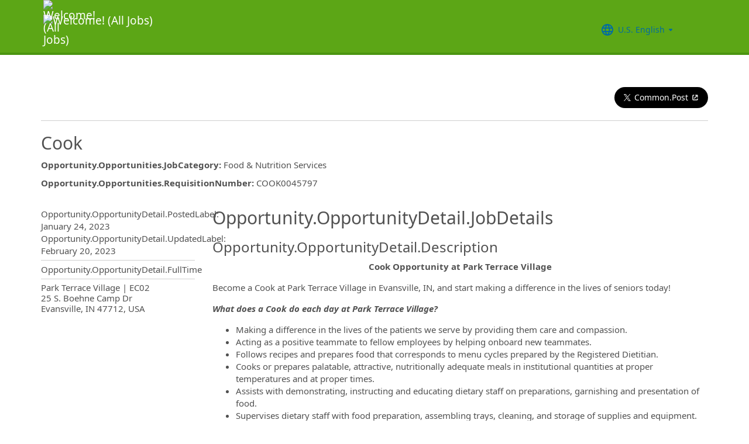

--- FILE ---
content_type: text/html; charset=utf-8
request_url: https://recruiting2.ultipro.com/AME1091ASEN/JobBoard/92ca1d4b-eaf6-482c-82b7-bb3bc300b9dd/OpportunityDetail?opportunityId=b22300df-198b-4db4-b165-081af4c0a74c
body_size: 24091
content:

<!DOCTYPE html>
<html id="PageHtml">
<head>
    <title data-bind="text: title()"></title>

    
    <meta http-equiv="X-UA-Compatible" content="IE=edge" />
<meta charset="utf-8" />
<meta name="viewport" content="width=device-width, initial-scale=1" />

<meta http-equiv="Cache-Control" content="no-cache, must-revalidate, no-store" />
<meta http-equiv="Expires" content="Tue, 23 Dec 2025 20:58:03 GMT" />
<meta http-equiv="Pragma" content="no-cache" />

<link rel="icon" href="data:;base64,iVBORw0KGgo=">

        <iframe id="_as" style="display: none" src="/AME1091ASEN/JobBoard/92ca1d4b-eaf6-482c-82b7-bb3bc300b9dd/AnonymousSessionCheck"></iframe>

    

<link rel="stylesheet" href="https://rec-cdn-prod.cdn.ultipro.com/rec-web/f707927c2a4b056cec77de55fb695d3f42ef382d/site.css" />
<link rel="stylesheet" href="https://rec-cdn-prod.cdn.ultipro.com/rec-web/f707927c2a4b056cec77de55fb695d3f42ef382d/bootstrap-extensions.min.css" />


    <link href="/AME1091ASEN/JobBoard/92ca1d4b-eaf6-482c-82b7-bb3bc300b9dd/Styles/BrandingSettings?brandId=96a80ece-f458-4cba-b7e6-5e2ddd14793b&amp;m=637184140857320000" rel="stylesheet" />

<script src="https://rec-cdn-prod.cdn.ultipro.com/rec-web/f707927c2a4b056cec77de55fb695d3f42ef382d/jqueryBundle.min.js"></script>
<script src="https://rec-cdn-prod.cdn.ultipro.com/rec-web/f707927c2a4b056cec77de55fb695d3f42ef382d/tinymceBundle.js"></script>
<script src="https://rec-cdn-prod.cdn.ultipro.com/rec-web/f707927c2a4b056cec77de55fb695d3f42ef382d/reactBundle.js"></script>
<script src="https://rec-cdn-prod.cdn.ultipro.com/rec-web/f707927c2a4b056cec77de55fb695d3f42ef382d/jslib.min.js"></script>
<script src="https://rec-cdn-prod.cdn.ultipro.com/rec-web/f707927c2a4b056cec77de55fb695d3f42ef382d/react-components.min.js"></script>
<script src="https://rec-cdn-prod.cdn.ultipro.com/rec-web/f707927c2a4b056cec77de55fb695d3f42ef382d/bootstrapBundle.min.js"></script>


        <link rel="stylesheet" href="https://ignite.cdn.ultipro.com/dls-cdn/ignite/v7.13.3/tokens/fonts/noto/ignite-fonts-noto-hinted-cdn.css" />
        <link rel="stylesheet" href="https://ignite.cdn.ultipro.com/dls-cdn/ignite/v7.13.3/tokens/fonts/volte/ignite-fonts-volte-cdn.css" />
        <link rel="stylesheet" href="https://ignite.cdn.ultipro.com/dls-cdn/ignite/v7.13.3/tokens/css/ignite-tokens.css" />
        <script type="module" src="https://ignite.cdn.ultipro.com/dls-cdn/ignite/v7.13.3/web-components/ignite/ignite.esm.js"></script>
        <script type="module" src="https://ignite.cdn.ultipro.com/dls-cdn/ignite/v7.13.3/web-components/ignite/ignite.js"></script>
    <script type="module" src="https://rec-cdn-prod.cdn.ultipro.com/rec-web/f707927c2a4b056cec77de55fb695d3f42ef382d/npm-imports.js"></script>


<script src="https://rec-cdn-prod.cdn.ultipro.com/rec-web/f707927c2a4b056cec77de55fb695d3f42ef382d/site.min.js"></script>
<script src="https://rec-cdn-prod.cdn.ultipro.com/rec-web/f707927c2a4b056cec77de55fb695d3f42ef382d/siteBundle.js" type="module"></script>

    

    <script>
    (function() {
        Recruiting.TenantFeatureToggle.setFeatureToggles(["CandidateSearchFullNameMatch","IncreaseOfferLetterMaxLength","JobBoardSettingsUpdate","OfferContactMergeTags","EnableCsrSessionManagement","TwitterSwitch","ScreeningQuestionHashFilter","EWSMigration","ConfigurableCountryQuestions","TenantSpecificMailgunDomain","UpdateAssessmentEmail2025","GlobalDate","SalaryRangeFields","ReferenceDataUniqueCacheKey","SkipScreeningQuestionsDraftValidations","ApplicationIncorrectNameTextChanges","DiagnosticsServiceAccountReset","SmsWelcomeMessage","FrenchGoToOfferLetterMergeTag","EnableDaDkLocale","EnableEnCALocale","EnablePeopleFabricStateEvents","JobsFromSearch","ReplaceTenantSeasonedGuids","AssessmentLinkRequestOpp","ApplicantEmployeeReferralsReindex","ReindexForSortApplicationsByAssessmentStatus","CandidateMatchHideScoreWarningMessage","CopyApplicants","EnableLaunchDarkly","OfferMergeTagsEnhancements","ResumeEnhancements2025","EducationDates","OpportunityTranslationEnhancements","PhysicalLocationSyncEnhancements","ExternalApplyId","ReindexForSearchableApplicationQuestionHash","EnableAotJsBundling","HireDetailsLink","ShowOnbLinkForGlobalHiresOnJobBoard","NewEEOCIdentificationText","PositionAutomation","MxEmailScheduleModal","UkgAuthNInternal","PositionAutomationSyncOnFutureDates","TinyMCEValidateExtraTags","CompanyNameForAutoFeed","AddToIdentities","ValidateInactiveLocationsInHireDetails","SyncZipCodeForTaxLocations","SharedPools","CurrencySymbolFormatOnOpportunityNotificationMessage","SyncPositionAutomationOnRecEnable","SupportRelayStateInSso","RecHMAllowManageDocumentsForInternalCandidates","DmpUpload","ViewMoreJobLocationFilter","MergeCandidates","BatchRejectApplications","PostCandAPILookupBeforeSave","EnableRecCdn","RecruitingProcessFilterReindex","OfferMergeTagsTinyMce","SmsCandidateSync","CandidateMatchScoreVisibility","CandidateDetailsActions","LocalizationEnabled","ScheduleInterviewOnUnpostedOpportunity","PreferredName","ShowAllLocationsInOpportunityList","PositionAutomationSync","OfferEditsWithApproval","BulkDisposition","EnableSvSeLocale","ScreeningQuestionTranslations","OpportunityJustificationCommentsFix","DelayNotificationViewToggle","RecruitmentFireJobSync","WelcomeEmail","ResumeColumn","USFedContractorUpdates2024","IndeedQuestionsFormatVersion1","FilterGroup","ApplicationSubmittedFilter","EditEmail","ArcGisWithAuth","LongerRequisitionNumber","OfferAttachments","RehireIndicator","IndeedApplyFixDupEmail","LatestOFCCPForm","EnableFrFrLocale","CandidateStatusAtTimeOfHire","UkgAuthNEntitlementOutbound","JobLocationType","ProjectAndShiftFields","CalendarNameInInterviewNotes","EnableNlNlLocale","LatestReference","CandidateDetailRank","SendRehiresToOnboarding","OfferActivityFilter","OldPostToLinkedInDeprecated","OfferContactPhoneNumberDefault","HireFromOffer","ProfessionalExperienceDate","ReindexCandidateTags","SmsWebPhoneRelease","SyncActivatedPosition","IndeedQuestionsAcceptMultipleSchemaVersions","PostToLinkedInWidget","SendGlobalHiresToOnboarding","RecruitmentFireLocationSync","OpportunityScoreIncrease","EditAssessmentPackagesOnPublishedOpps","OppAuthNIdentity","IndeedResumeFields","DmpUploadMigration","EnableItItLocale","BulkDispositionCandidateApps","MxDispositionModal","MXExperience","SortApplicationsByAssessmentStatus","ScreeningQuestionLastUpdatedReindex","CandidateEngagementMay","UkgAuthNInternalForArcGisOutbound","ScreeningQuestionGroups","ApplicationSubmittedFilterReindex","FilterApplicationsByAssessmentScore","CandidateMatchGA","CandidateEngagementAugust","SmsWebPhoneReassign","AssessmentIntegration","PersonFireSyncUsersAndLogins","enable-recruiting-check-before-linkedin-cleanup","enable-recruiting-opportunity-status-audits","enable-recruiting-remove-hireright-duplicate-security-headers","enable-recruiting-position-automation-diagnostics","enable-recruiting-job-board-integration-settings-warning-modal","enable-recruiting-improved-opportunity-close-performance","enable-recruiting-ucc-toggle-deprecation","disable-recruiting-send-automated-emails-on-closed-opportunity","enable-recruiting-candidate-preferred-locale-notification-tokens","enable-recruiting-project-search-full-name-match","enable-recruiting-email-translations","enable-recruiting-application-question-status","enable-wait-for-search-refresh","enable-recruiting-email-translations-phase2","enable-recruiting-leave-of-absence","enable-recruiting-check-before-linkedin-publish","disable-recruiting-duplicate-hire-processing","enable-recruiting-optimized-easy-apply-applications-query","enable-recruiting-indeed-job-sync-error-messages","enable-recruiting-indeed-job-sync-api","enable-recruiting-offer-mergetag-employeetype","enable-recruiting-bgc-integration-names-sanitization","enable-recruiting-indeed-job-sync-location-type-fix","enable-recruiting-manage-client-ukg-authn","enable-recruiting-position-automation-people-fabric-api","enable-recruiting-sovren-retry","enable-recruiting-apply-number-validate","enable-recruiting-launch-darkly-demo","SyncJobsFromOdata","SyncCoreEmployeeRolesIndependentOfCandidateSync","SyncCoreTranslations","EnableMetricsLogging","OfflineTokenIntrospection","EnableArcGisProxy","ReportsForSupport","ManageClientOppRealm","TenantSecondaryReads","CallerMemberForMongoTraceLogs","EnableSnapshotReadConcern","UltiProServiceClientCircuitBreaker","PreventDuplicateSynchedReferenceData","ReduceDbFullDocumentReplace","EESyncSkipFailedPages","DisableEntityReferences","DisableV1Api","ThirdPartyIntegrationApiOptimized","TrsEnabled","ConsumeCoreMergeEvents","DmpCorrelationSync","TmsDepreciation"]);
    })();
</script>

    <script>
    (function() {
        var featureSettings = [{"Name":"Recruitment.Organization","EnabledFeatures":["OrgLevels","RestrictOpportunityAccessByOrgLevels","AuditSearchingForCandidates","SendRehiresToOnboarding"]},{"Name":"Recruitment.OpportunityManagement.PageFeatures","EnabledFeatures":["JobSearchAgent","ShareOnTwitter"]},{"Name":"Recruitment.OpportunityManagement.PublishingAndJobBoards","EnabledFeatures":["FeaturedOpportunities","Evergreen","FTE","IncludeHiringManagersInOnboardingOwnerField"]},{"Name":"Recruitment.Interviews","EnabledFeatures":["ScheduleMeeting"]},{"Name":"Recruitment.Offers","EnabledFeatures":["UserLocale"]},{"Name":"Recruitment.CandidateInformation","EnabledFeatures":["CandidateReferences","TextMessaging","CandidateMerge"]},{"Name":"Recruitment.Accessibility","EnabledFeatures":[]},{"Name":"Recruitment.CandidateConsent","EnabledFeatures":[]}];

        var featureSettingsConfigurationGroups = featureSettings.map(function(g) {
            return new Recruiting.FeatureSettingsConfigurationGroup(g.Name, g.EnabledFeatures);
        });

        Recruiting.FeatureSettings.init(featureSettingsConfigurationGroups);
    })();
</script>

    


        <script>
            let data = {
                visitor: {
                    id: "External-Rec-User",
                    rec_isRecruitmentAdministrator: false,
                    rec_isRecruiter: false,
                    rec_isHiringManager: false,
                    rec_environment: "recruiting2.ultipro.com",
                    locale: "en-US"
},
                account: {
                    id: US.utils.po.getFirstSevenChars("AME1091ASEN"),
                    tenantAlias: "AME1091ASEN"
                            },
                excludeAllText: true,
                disableGuides: false
            }
            US.utils.po.init("cfb570dc-23df-45bd-5089-5be6acfaa92b");
            pendo.initialize(data);

            function updatePendoUrl() {
                pendo.location.addTransforms([
                    {
                        attr: 'search',
                        action: 'AllowOnlyKeys',
                        data: US.utils.ga.whiteListedUrlTerms
                    },
                    {
                        attr: 'search',
                        action: 'AddTo',
                        data: function () {
                            const url = new URL(window.location.href);
                            if ((false && url.pathname.includes('OpportunityApplicants'))
                                || (false && url.pathname.includes('Pools'))
                                || (false && (url.pathname.includes('Recruiter/Candidates') || url.pathname.includes('CandidateAdd')))
                                || (false && url.pathname.includes('CandidateDetail'))
                                || (false && url.pathname.includes('OfferList'))
                                || (false && (url.pathname.includes('OfferDetail') || url.pathname.includes('OfferCreate')))
                                || (false && url.pathname.includes('OpportunityList'))
                                || (false && (/JobBoard\/[^\/]*\/Candidate\/ViewPresence[^\/]*$/.test(url.pathname)
                                     || /JobBoard\/[^\/]*\/ApplicationAssessments[^\/]*$/.test(url.pathname) || /JobBoard\/[^\/]*\/CandidateOffer[^\/]*$/.test(url.pathname)
                                     || /JobBoard\/[^\/]*\/References\/ViewReferences[^\/]*$/.test(url.pathname)  || /JobBoard\/[^\/]*\/CandidateInterviewScheduling\/SelfSchedule[^\/]*$/.test(url.pathname)))
                                || (false &&
                                        (/JobBoard\/[^\/]*\/?$/.test(url.pathname) ||
                                            /JobBoard\/[^\/]*\/OpportunityDetail[^\/]*$/.test(url.pathname) || url.pathname.includes('Accessibility')
                                            || url.pathname.includes('Dashboard') || /JobBoard\/[^\/]*\/JobSearchAgent[^\/]*$/.test(url.pathname)
                                   ))) {
                                            return { 'mx': '1' };
                                       }
                                },
                    }
                ]);
            }

            $(window).on('load', function () {
                setTimeout(updatePendoUrl, 10);
            });
        </script>
    
    


        <script async src="https://www.googletagmanager.com/gtag/js?id="G-6FESWJWVM6""></script>
        <script>

             window.dataLayer = window.dataLayer || [];
             function gtag(){dataLayer.push(arguments);}
    
             gtag('js', new Date());
    

                     gtag('config', "G-6FESWJWVM6", {'debug_mode':false });
                              
             (function() {
                 
             })();
         </script>

    <!-- Google Tag Manager -->
<script>
    (function(w,d,s,l,i){w[l]=w[l]||[];w[l].push({'gtm.start':
    new Date().getTime(),event:'gtm.js'});var f=d.getElementsByTagName(s)[0],
    j=d.createElement(s),dl=l!='dataLayer'?'&l='+l:'';j.async=true;j.src=
    'https://www.googletagmanager.com/gtm.js?id='+i+dl;f.parentNode.insertBefore(j,f);
    })(window,document,'script','dataLayer', 'GTM-TRJP8TD');
</script>
<!-- End Google Tag Manager -->

    <script>
     $(function() {
         $('<input name="__RequestVerificationToken" type="hidden" value="CfDJ8JDNID-PN3lMpS-pa-XRsvDmWsTVoGLWVr-6n645SHAphh-ouR260bT2Vt84qr5V5SYImq-WIAEDa9Nd3LvTEVe0yGverKnXRRUFKwHtaSn9syOceB3b6zopTrs4xnml2BycMtYxkUBHH1zCfIbLHBo" />').appendTo("body");
     });
     
     $(document).ajaxSend(function (event, xhr, options) {
         if (['GET', 'HEAD'].indexOf(options.type) === -1) {
             xhr.setRequestHeader('X-RequestVerificationToken', $('input[name="__RequestVerificationToken"]').val());
         }
     });
 </script>

        <script type="text/javascript">
        (function (h, o, u, n, d) {
            h = h[d] = h[d] || { q: [], onReady: function (c) { h.q.push(c) } }
            d = o.createElement(u); d.async = 1; d.src = n
            n = o.getElementsByTagName(u)[0]; n.parentNode.insertBefore(d, n);
        })
        (window, document, 'script', 'https://www.datadoghq-browser-agent.com/eu1/v5/datadog-rum.js', 'DD_RUM');
        /**
         * Checks if currentUrl matches any pattern in the whitelist (supports '*' as wildcard)
         * param {string[]} whitelist - Array of patterns (may include '*')
         * param {string} currentUrl - URL to check
         * returns {boolean}
         */
        function isUrlWhitelisted(whitelist, currentUrl) {
            return whitelist.some(function(pattern) {
                // Escape regex special chars except *
                var regexPattern = pattern.replace(/[.+?^${}()|[\]\\]/g, '\\$&').replace(/\*/g, '.*');
                var regex = new RegExp(regexPattern);
                return regex.test(currentUrl);
            });
        }

        var rumReplaySessionEnabled = false;
        var rumReplayWhiteList = [];
            rumReplayWhiteList.push("JobBoard/*/OpportunityApply");
        var isReplayAllowed = rumReplaySessionEnabled ? isUrlWhitelisted(rumReplayWhiteList, window.location.pathname) : false;
        var rumSessionRate = rumReplaySessionEnabled ? 100 : 50;
        var rumReplayRate = isReplayAllowed ? 100 : 0;

        window.DD_RUM.onReady(function () {
            if (!isReplayAllowed) {
                window.DD_RUM.stopSessionReplayRecording();
            }
            
            window.DD_RUM.init({
                clientToken: 'pub49cc788d96f6d1f8f20c5d6f19aa242c',
                applicationId: '0d864a82-3281-41ce-bbf9-801162b05695',
                site: 'datadoghq.eu',
                service: 'rec-prod-las',
                env: 'prod',
                version: 'f707927c2a4b056cec77de55fb695d3f42ef382d',
                sessionSampleRate: rumSessionRate,
                sessionReplaySampleRate: rumReplayRate,
                startSessionReplayRecordingManually: true,
                trackUserInteractions: true,
                trackResources: true,
                trackLongTasks: true,
                defaultPrivacyLevel: 'mask-user-input',
                // https://docs.datadoghq.com/real_user_monitoring/connect_rum_and_traces/?tab=w3ctracecontext#how-are-rum-resources-linked-to-traces
                allowedTracingUrls: [{ match: (url) => 'arcgis,cronofy,campaign-management'.split(',').map(t => t.trim()).every(t => !url.includes(t)), propagatorTypes: ["tracecontext"] }],
                beforeSend: (event, context) => {
                    //https://docs.datadoghq.com/real_user_monitoring/browser/modifying_data_and_context#enrich-and-control-rum-data
                    event.view.url = event.view.url.replace("/CandidateSearch=[^&]*/", "CandidateSearch=REDACTED"); //candidate search may contain PII
                    event.view.url = event.view.url.replace("/as=[^&]*/", "as=REDACTED"); //application search may contain PII
                }
            });

            //set user context
            window.DD_RUM.setUser({
                id: "",
                featureToggles: "CandidateSearchFullNameMatch,IncreaseOfferLetterMaxLength,JobBoardSettingsUpdate,OfferContactMergeTags,EnableCsrSessionManagement,TwitterSwitch,ScreeningQuestionHashFilter,EWSMigration,ConfigurableCountryQuestions,TenantSpecificMailgunDomain,UpdateAssessmentEmail2025,GlobalDate,SalaryRangeFields,ReferenceDataUniqueCacheKey,SkipScreeningQuestionsDraftValidations,ApplicationIncorrectNameTextChanges,DiagnosticsServiceAccountReset,SmsWelcomeMessage,FrenchGoToOfferLetterMergeTag,EnableDaDkLocale,EnableEnCALocale,EnablePeopleFabricStateEvents,JobsFromSearch,ReplaceTenantSeasonedGuids,AssessmentLinkRequestOpp,ApplicantEmployeeReferralsReindex,ReindexForSortApplicationsByAssessmentStatus,CandidateMatchHideScoreWarningMessage,CopyApplicants,EnableLaunchDarkly,OfferMergeTagsEnhancements,ResumeEnhancements2025,EducationDates,OpportunityTranslationEnhancements,PhysicalLocationSyncEnhancements,ExternalApplyId,ReindexForSearchableApplicationQuestionHash,EnableAotJsBundling,HireDetailsLink,ShowOnbLinkForGlobalHiresOnJobBoard,NewEEOCIdentificationText,PositionAutomation,MxEmailScheduleModal,UkgAuthNInternal,PositionAutomationSyncOnFutureDates,TinyMCEValidateExtraTags,CompanyNameForAutoFeed,AddToIdentities,ValidateInactiveLocationsInHireDetails,SyncZipCodeForTaxLocations,SharedPools,CurrencySymbolFormatOnOpportunityNotificationMessage,SyncPositionAutomationOnRecEnable,SupportRelayStateInSso,RecHMAllowManageDocumentsForInternalCandidates,DmpUpload,ViewMoreJobLocationFilter,MergeCandidates,BatchRejectApplications,PostCandAPILookupBeforeSave,EnableRecCdn,RecruitingProcessFilterReindex,OfferMergeTagsTinyMce,SmsCandidateSync,CandidateMatchScoreVisibility,CandidateDetailsActions,LocalizationEnabled,ScheduleInterviewOnUnpostedOpportunity,PreferredName,ShowAllLocationsInOpportunityList,PositionAutomationSync,OfferEditsWithApproval,BulkDisposition,EnableSvSeLocale,ScreeningQuestionTranslations,OpportunityJustificationCommentsFix,DelayNotificationViewToggle,RecruitmentFireJobSync,WelcomeEmail,ResumeColumn,USFedContractorUpdates2024,IndeedQuestionsFormatVersion1,FilterGroup,ApplicationSubmittedFilter,EditEmail,ArcGisWithAuth,LongerRequisitionNumber,OfferAttachments,RehireIndicator,IndeedApplyFixDupEmail,LatestOFCCPForm,EnableFrFrLocale,CandidateStatusAtTimeOfHire,UkgAuthNEntitlementOutbound,JobLocationType,ProjectAndShiftFields,CalendarNameInInterviewNotes,EnableNlNlLocale,LatestReference,CandidateDetailRank,SendRehiresToOnboarding,OfferActivityFilter,OldPostToLinkedInDeprecated,OfferContactPhoneNumberDefault,HireFromOffer,ProfessionalExperienceDate,ReindexCandidateTags,SmsWebPhoneRelease,SyncActivatedPosition,IndeedQuestionsAcceptMultipleSchemaVersions,PostToLinkedInWidget,SendGlobalHiresToOnboarding,RecruitmentFireLocationSync,OpportunityScoreIncrease,EditAssessmentPackagesOnPublishedOpps,OppAuthNIdentity,IndeedResumeFields,DmpUploadMigration,EnableItItLocale,BulkDispositionCandidateApps,MxDispositionModal,MXExperience,SortApplicationsByAssessmentStatus,ScreeningQuestionLastUpdatedReindex,CandidateEngagementMay,UkgAuthNInternalForArcGisOutbound,ScreeningQuestionGroups,ApplicationSubmittedFilterReindex,FilterApplicationsByAssessmentScore,CandidateMatchGA,CandidateEngagementAugust,SmsWebPhoneReassign,AssessmentIntegration,PersonFireSyncUsersAndLogins,enable-recruiting-check-before-linkedin-cleanup,enable-recruiting-opportunity-status-audits,enable-recruiting-remove-hireright-duplicate-security-headers,enable-recruiting-position-automation-diagnostics,enable-recruiting-job-board-integration-settings-warning-modal,enable-recruiting-improved-opportunity-close-performance,enable-recruiting-ucc-toggle-deprecation,disable-recruiting-send-automated-emails-on-closed-opportunity,enable-recruiting-candidate-preferred-locale-notification-tokens,enable-recruiting-project-search-full-name-match,enable-recruiting-email-translations,enable-recruiting-application-question-status,enable-wait-for-search-refresh,enable-recruiting-email-translations-phase2,enable-recruiting-leave-of-absence,enable-recruiting-check-before-linkedin-publish,disable-recruiting-duplicate-hire-processing,enable-recruiting-optimized-easy-apply-applications-query,enable-recruiting-indeed-job-sync-error-messages,enable-recruiting-indeed-job-sync-api,enable-recruiting-offer-mergetag-employeetype,enable-recruiting-bgc-integration-names-sanitization,enable-recruiting-indeed-job-sync-location-type-fix,enable-recruiting-manage-client-ukg-authn,enable-recruiting-position-automation-people-fabric-api,enable-recruiting-sovren-retry,enable-recruiting-apply-number-validate,enable-recruiting-launch-darkly-demo",
                roles: "",
                tenantAlias: "AME1091ASEN"
            });
            window.DD_RUM.startSessionReplayRecording({ force: !!isReplayAllowed });
        });
    </script>

</head>
<body class="opportunitydetail-controller candidate-layout ">
    <ukg-ignite-shell theme="classic" class="branded-layout" default-translation-path enable-cdn-path use-latest-cdn language="en-US">
    <!-- Google Tag Manager (noscript) -->
<noscript>
    <iframe src="https://www.googletagmanager.com/ns.html?id=GTM-TRJP8TD"
            height="0" width="0" style="display:none;visibility:hidden"></iframe>
</noscript>
<!-- End Google Tag Manager (noscript) -->

        <a class="sr-only sr-only-focusable" id="skipLink" tabindex="0" data-i18n="Common.SkipLink"></a>
            <div id="PageContent" style="visibility: hidden">
                <header role="banner">



<nav class="navbar navbar-candidate navbar-static-top" data-automation="navbar" data-i18n="[aria-label]Layout.NavigationAriaLabel">
    <div class="container">
        <div class="navbar-header">
            <a target="_blank" href="https://www.asccare.com/" class="navbar-brand">
                    <img class="small-logo logo" src="/AME1091ASEN/JobBoard/92ca1d4b-eaf6-482c-82b7-bb3bc300b9dd/Styles/GetLargeHeaderLogo?brandId=96a80ece-f458-4cba-b7e6-5e2ddd14793b&amp;m=637184140857320000" alt="Welcome! (All Jobs)" data-automation="navbar-small-logo" />
                    <img class="large-logo logo" src="/AME1091ASEN/JobBoard/92ca1d4b-eaf6-482c-82b7-bb3bc300b9dd/Styles/GetLargeHeaderLogo?brandId=96a80ece-f458-4cba-b7e6-5e2ddd14793b&amp;m=637184140857320000" alt="Welcome! (All Jobs)" data-automation="navbar-large-logo" />
            </a>
            
                <button type="button" class="navbar-toggle" data-toggle="collapse" data-target="#navbar-collapse" aria-labelledby="navbar-menu-label">
                    <span class="icon-bar"></span>
                    <span class="icon-bar"></span>
                    <span class="icon-bar"></span>
                </button>
                <span id="navbar-menu-label" class="sr-only" data-i18n="Layout.Menu.MenuLabel"></span>
        </div>
        
        <div id="navbar-collapse" class="collapse navbar-collapse">
            <ul class="nav navbar-nav navbar-right" >


                    <li class="find-opps-link ">
                        <ukg-button manual-color="true" class="brandingbutton" id="OpportunitiesMenuButton" data-automation="opportunities-menu-button" onclick="window.location=&#x27;/AME1091ASEN/JobBoard/92ca1d4b-eaf6-482c-82b7-bb3bc300b9dd&#x27;" emphasis="low" data-i18n="Layout.Menu.Opportunities" data-bind="attr: {'aria-label': $.t('Layout.Menu.Opportunities') }" role="link"></ukg-button>
                    </li>


<li id="LanguagePicker">
    <ukg-button manual-color="true" class="brandingbutton" id="languageMenubutton" data-bind="menudropdownListener: { targetId: 'languageMenuContainer' }" data-automation="selected-language-picker-link" emphasis="low" child-icon="menu-caret-down" aria-expanded="False" data-i18n="[tooltip-text]Layout.LanguageLabel" parent-icon="language">
        <span class="brandingbutton" data-bind="text: selectedLanguage().Name"></span>
    </ukg-button>
    <ukg-menu fixed-height="large" id="languageMenuContainer" data-bind="foreach: languages" selectable>
        <!-- ko if: $data.Code=='zh-CN'-->
        <ukg-menu-item data-automation="language-picker-link" data-bind="click: $parent.selected, attr: { value: $data.Code, selected: $parent.selectedLanguage() == $data, 'lang': $data.Code, 'aria-label': $.t('Layout.Menu.ChineseLabel')}, text: $data.Name"></ukg-menu-item>
        <!-- /ko --> 
        <!-- ko ifnot: $data.Code=='zh-CN'-->
        <ukg-menu-item data-automation="language-picker-link" data-bind="click: $parent.selected, attr: {value: $data.Code, selected: $parent.selectedLanguage() == $data, 'lang': $data.Code}, text: $data.Name"></ukg-menu-item>
        <!--/ko-->
    </ukg-menu> 
</li>

<script>
    $(function () {
        var languageSelectionViewModel = new US.Common.LanguageSelectionViewModel({
            languages: [{"Id":"34e329e5-6e83-4e59-8879-c3e39f6229c9","Code":"en-GB","Name":"British English"},{"Id":"af699467-de1c-4eab-9e4c-50c426dc961e","Code":"en-CA","Name":"CA English"},{"Id":"4472ce4a-c88e-4f40-a36b-6df8b7daa5df","Code":"da-DK","Name":"Danish"},{"Id":"841f2814-4f6e-4a37-8a07-75c5af9d0bd7","Code":"de-DE","Name":"Deutsch"},{"Id":"941d6a52-139f-4baa-b558-0428b5059917","Code":"nl-NL","Name":"Dutch"},{"Id":"748993d4-7fd4-4146-ab17-f35423768200","Code":"es-ES","Name":"Español"},{"Id":"5266ab6b-200e-4152-bebd-40923f952d6d","Code":"fr-FR","Name":"FR French"},{"Id":"fba4253d-2c6e-4836-81e6-0a2d25e951a5","Code":"fr-CA","Name":"Français Canadien"},{"Id":"03863089-9c60-4a70-b6e4-fd9d43d66ad4","Code":"it-IT","Name":"Italian"},{"Id":"e8d5efd6-13ed-45a7-878b-e126688640ef","Code":"pt-BR","Name":"Português do Brasil"},{"Id":"33563062-7a8b-4c15-baab-9aa319ce3fa6","Code":"sv-SE","Name":"Swedish"},{"Id":"18a64832-04e6-4a1c-a9fd-770bb7beeec8","Code":"en-US","Name":"U.S. English"},{"Id":"a9a1fec2-e7f4-4795-981a-6150938b570e","Code":"zh-CN","Name":"简体中文"}],
            selectedLanguageCode: "en-US",
            changeUserLanguageUrl: "/AME1091ASEN/JobBoard/92ca1d4b-eaf6-482c-82b7-bb3bc300b9dd/Layout/ChangeUserLanguage"
        });

        ko.applyBindings(languageSelectionViewModel, $("#LanguagePicker")[0]);
    });
</script>
                    <li>
                        <ukg-button  manual-color="true" class="brandingbutton" id="SignInButton" onclick="window.location=&#x27;/AME1091ASEN/JobBoard/92ca1d4b-eaf6-482c-82b7-bb3bc300b9dd/Account/Login?cancelUrl=http%3A%2F%2Frecruiting2.ultipro.com%2FAME1091ASEN%2FJobBoard%2F92ca1d4b-eaf6-482c-82b7-bb3bc300b9dd%2FOpportunityDetail%3FopportunityId%3Db22300df-198b-4db4-b165-081af4c0a74c&#x27;" emphasis="low" data-i18n="Layout.Menu.LogIn" data-bind="attr: {'aria-label': $.t('Layout.Menu.LogIn') }" role="link"></ukg-button>
                    </li>
            </ul>
        </div>
    </div>
</nav>


                </header>
                <main>
                    <div class="index-action">
                        <div id="PageContainer" class="container">
                            <div id="GlobalNotificationContainer">
                                <global-notification></global-notification>
                            </div>
                            

<script>
    $(function () {
        var opportunity = new US.Opportunity.CandidateOpportunityDetail({"Id":"b22300df-198b-4db4-b165-081af4c0a74c","Title":"Cook","Featured":false,"FullTime":true,"HoursPerWeek":null,"JobCategoryName":"Food \u0026 Nutrition Services","Locations":[{"Id":"456dbf24-21b3-5287-b9f7-7571396dd224","LocalizedName":"Park Terrace Village","LocalizedLocationId":"EC02","LocalizedDescription":"Park Terrace Village","Address":{"Line1":"25 S. Boehne Camp Dr","Line2":null,"City":"Evansville","State":{"Name":"Indiana","Code":"IN"},"PostalCode":"47712","Country":{"Id":"a4b175d8-4fbd-4b6f-83f3-cdad77bdcab4","Name":"United States","Code":"USA"}},"DisplayName":true,"DisplayLocationId":true,"DisplayDescription":false,"DisplayAddress":true,"DisplayStreetAddress":true,"Coordinates":{"Longitude":-87.6459050816279,"Latitude":37.97911158067666},"Shapes":null,"SourceOfTruth":1,"IsAvailableForOpportunities":true}],"PostedDate":"2023-01-24T15:44:15.276Z","UpdatedDate":"2023-02-20T16:13:53.511Z","RequisitionNumber":"COOK0045797","Description":"\u003cp style=\u0022text-align: center;\u0022\u003e\u003cstrong\u003eCook Opportunity at Park Terrace Village\u003c/strong\u003e\u003c/p\u003e\n\u003cp\u003eBecome a Cook at Park Terrace Village in Evansville, IN, and start making a difference in the lives of seniors today!\u003c/p\u003e\n\u003cp\u003e\u003cstrong\u003e\u003cem\u003eWhat does a Cook do each day at Park Terrace Village?\u003c/em\u003e\u003c/strong\u003e\u003c/p\u003e\n\u003cul\u003e\n\u003cli\u003eMaking a difference in the lives of the patients we serve by providing them care and compassion.\u003c/li\u003e\n\u003cli\u003eActing as a positive teammate to fellow employees by helping onboard new teammates.\u003c/li\u003e\n\u003cli\u003eFollows recipes and prepares food that corresponds to menu cycles prepared by the Registered Dietitian.\u003c/li\u003e\n\u003cli\u003eCooks or prepares palatable, attractive, nutritionally adequate meals in institutional quantities at proper temperatures and at proper times.\u003c/li\u003e\n\u003cli\u003eAssists with demonstrating, instructing and educating dietary staff on preparations, garnishing and presentation of food.\u003c/li\u003e\n\u003cli\u003eSupervises dietary staff with food preparation, assembling trays, cleaning, and storage of supplies and equipment.\u003c/li\u003e\n\u003cli\u003ePrepares and maintains supply of food substitutes to accommodate resident choices, cultural, ethnic, and religious preferences.\u003c/li\u003e\n\u003c/ul\u003e\n\u003cp\u003e\u003cstrong\u003e\u003cem\u003eWhat\u0026rsquo;s in it for you? Benefits and perks include:\u003c/em\u003e\u003c/strong\u003e\u003c/p\u003e\n\u003cul\u003e\n\u003cli\u003eTop competitive market wages\u003c/li\u003e\n\u003cli\u003ePaid Time Off (PTO), holiday pay and *opportunities to earn additional PTO\u003c/li\u003e\n\u003cli\u003eAccess up to 50% of your earned wages before payday with\u0026nbsp;\u003cstrong\u003e\u003ca href=\u0022https://e7sby9sd2m5.exactdn.com/wp-content/uploads/2022/12/2018-PayActiv-Standard-Brochure-002.pdf\u0022 target=\u0022_blank\u0022 rel=\u0022noopener\u0022\u003ePayActiv\u003c/a\u003e\u003c/strong\u003e*\u003c/li\u003e\n\u003cli\u003ePaid training, skills certification \u0026amp; career development support\u003c/li\u003e\n\u003cli\u003eMedical, vision \u0026amp; dental insurance with Telehealth option\u003c/li\u003e\n\u003cli\u003eMedical and dependent flexible spending accounts\u003c/li\u003e\n\u003cli\u003e401(k) retirement plan options\u003c/li\u003e\n\u003cli\u003eLucrative employee referral bonus program\u003c/li\u003e\n\u003cli\u003eTuition assistance and certification reimbursement*\u003c/li\u003e\n\u003cli\u003eContinued education opportunities through\u0026nbsp;\u003cstrong\u003e\u003ca href=\u0022https://go.purdueglobal.edu/els/americanseniorcommunities/?source=SC82894\u0026amp;ve=62271\u0026amp;utm_source=ASC.PurdueGlobal.edu\u0026amp;utm_medium=site\u0026amp;utm_campaign=pgo_lg_els-asc_2022\u0022 target=\u0022_blank\u0022 rel=\u0022noopener\u0022\u003ePurdue Global\u003c/a\u003e\u003c/strong\u003e\u0026nbsp;\u0026amp;\u0026nbsp;\u003cstrong\u003e\u003ca href=\u0022https://www.asccare.com/an-innovative-one-of-a-kind-nursing-scholarship-program-for-asc-employees/\u0022 target=\u0022_blank\u0022 rel=\u0022noopener\u0022\u003eO2NE\u003c/a\u003e\u003c/strong\u003e\u0026nbsp;scholarship program\u003c/li\u003e\n\u003cli\u003eEmployee assistance program \u0026amp; wellness support\u003c/li\u003e\n\u003cli\u003eRetail, food \u0026amp; entertainment discounts and so much more\u003c/li\u003e\n\u003c/ul\u003e\n\u003cp\u003e*Terms and conditions apply\u003c/p\u003e\n\u003cp\u003e\u003cstrong\u003e\u003cem\u003eRequirements:\u003c/em\u003e\u003c/strong\u003e\u003c/p\u003e\n\u003cul\u003e\n\u003cli\u003eDemonstrates C.A.R.E. values to our residents, family members, customers and staff.\u003c/li\u003e\n\u003cli\u003eHigh school diploma or general education degree (GED); or one to three years related experience and/or training; or equivalent combination of education and experience.\u003c/li\u003e\n\u003cli\u003ePrior Institutional and/or Healthcare service experience is preferred.\u003c/li\u003e\n\u003cli\u003eCertification in Sanitation/Safe Food Handling is preferred.\u003c/li\u003e\n\u003c/ul\u003e\n\u003cp\u003e\u003cem\u003eWe are committed to the safety and health of our team members, residents and families we serve. As such, ASC is proud to have implemented a mandatory vaccination policy, requiring COVID-19 vaccination(s) for all employees and new hires. In accordance with our mission to compassionately serve every resident with quality care and excellence, we firmly believe that vaccinating all employees is essential for our customer\u0026rsquo;s safety and health. New hires, including rehires, will need to show evidence of full vaccination on or before start or receive their first dose or one dose vaccine prior to start date. \u003c/em\u003e\u0026nbsp;\u003c/p\u003e\n\u003cp\u003e\u003cem\u003eAs such, we are asking those candidates who wish to request an exemption from being required to be vaccinated, submit a request for their exemption through the process outlined in the electronic onboarding paperwork. Should you have any questions regarding this, please speak with your recruiting contact directly.\u003c/em\u003e\u003cem\u003e\u0026nbsp;\u003c/em\u003e\u003c/p\u003e\n\u003cp style=\u0022text-align: start;\u0022\u003e\u003cspan style=\u0022color: #515151;\u0022\u003e\u0026nbsp;\u003c/span\u003e\u003c/p\u003e\n\u003cp\u003eWe are Equal Opportunity-Affirmative Action Employer \u0026ndash; Minority / Female / Disability / Veteran and other protected categories.\u003cspan style=\u0022color: #515151;\u0022\u003e\u0026nbsp;\u003c/span\u003e\u003c/p\u003e","EqualOpportunityEmployerDescription":"Equal Opportunity Employer\u003cbr\u003e \r\nThis employer is required to notify all applicants of their rights pursuant to federal employment laws. \r\nFor further information, please review the \u003ca href=\u0027https://www.eeoc.gov/poster\u0027 target=\u0027_blank\u0027\u003eKnow Your Rights\u003c/a\u003e notice from the Department of Labor.","PayTransparencyPolicyStatement":null,"MatchScore":1.0,"HasApplied":false,"ApplicationJobBoardName":null,"ApplicationJobBoardId":null,"DateApplied":null,"Salaried":false,"CompensationAmount":null,"PublishingStatus":4,"Links":[],"BehaviorCriteria":[],"MotivationCriteria":[],"EducationCriteria":[],"LicenseAndCertificationCriteria":[],"SkillCriteria":[],"WorkExperienceCriteria":[],"JobBoardMemberships":[{"JobBoardId":"92ca1d4b-eaf6-482c-82b7-bb3bc300b9dd","PublishedInternal":true,"PublishedExternal":true,"ExternalPostedDate":"2023-01-24T15:44:15.271Z","InternalPostedDate":"2023-01-24T15:44:15.271Z"}],"AssessmentUri":null,"AssessmentStatus":null,"OpportunityIsClosed":true,"TravelRequired":null,"TravelDescription":null,"SupervisorName":null,"Assessments":[],"ApplicationId":null,"CompensationAnnualMinimum":null,"CompensationAnnualMaximum":null,"CompensationHourlyMinimum":null,"CompensationHourlyMaximum":null,"CompensationCurrencyCode":null,"CompensationCurrency":null,"JobLocationType":null,"PayRangeVisible":false,"PayRange":{"PayRangeMinimum":null,"PayRangeMaximum":null},"PayRangeCurrencyCode":"USD","OpportunityType":0});
        var applicantSourceId = null;
        if (applicantSourceId) {
            US.utils.sessionStorage.setItem("applicantSourceId", applicantSourceId);
        }

        var renderer = new US.Opportunity.OpportunityRenderViewModel({
            opportunity: opportunity,
            currentJobBoardId: "92ca1d4b-eaf6-482c-82b7-bb3bc300b9dd",
            isViewingInternal: false,
            salaryRangeStatementType: null,
            salaryRangeStatement: null,
            isSalaryRangeFieldsEnabled: false
                                                });

        US.CurrentOpportunityDetailViewModel = new US.Opportunity.OpportunityDetailViewModel({
            currentJobBoardId: "92ca1d4b-eaf6-482c-82b7-bb3bc300b9dd",
            opportunity: opportunity,
            renderer: renderer,
            candidatePresenceState: null,
            opportunityApplyRedirectUrl: "/AME1091ASEN/JobBoard/92ca1d4b-eaf6-482c-82b7-bb3bc300b9dd/Account/Register?redirectUrl=%2FAME1091ASEN%2FJobBoard%2F92ca1d4b-eaf6-482c-82b7-bb3bc300b9dd%2FOpportunityApply%3FopportunityId%3Db22300df-198b-4db4-b165-081af4c0a74c\u0026cancelUrl=http%3A%2F%2Frecruiting2.ultipro.com%2FAME1091ASEN%2FJobBoard%2F92ca1d4b-eaf6-482c-82b7-bb3bc300b9dd%2FOpportunityDetail%3FopportunityId%3Db22300df-198b-4db4-b165-081af4c0a74c",
            opportunityApplyOnBehalfRedirectUrl: "/AME1091ASEN/JobBoard/92ca1d4b-eaf6-482c-82b7-bb3bc300b9dd/Recruiter/Candidates",
            opportunitiesUrl: "/AME1091ASEN/JobBoard/92ca1d4b-eaf6-482c-82b7-bb3bc300b9dd",
            tenantAlias: "AME1091ASEN",
            featureConfigurationGroups: [{"Id":"4e40277c-d4a3-38de-8b88-352b74aee3bb","Name":"Recruitment.OpportunityManagement.PublishingAndJobBoards","Features":[{"Name":"FeaturedOpportunities","Enabled":true,"HelpTooltipMessageKey":null,"TurnOffWarningMessageKey":null,"ConsentMessageKey":null,"ConsentTitleKey":null,"ToggleableFeature":null},{"Name":"Approvals","Enabled":false,"HelpTooltipMessageKey":null,"TurnOffWarningMessageKey":null,"ConsentMessageKey":null,"ConsentTitleKey":null,"ToggleableFeature":null},{"Name":"Parallel","Enabled":false,"HelpTooltipMessageKey":null,"TurnOffWarningMessageKey":null,"ConsentMessageKey":null,"ConsentTitleKey":null,"ToggleableFeature":null},{"Name":"Evergreen","Enabled":true,"HelpTooltipMessageKey":"RecruitmentAdministrator.FieldConfigurationManager.FeatureConfiguration.Recruitment.OpportunityManagement.PublishingAndJobBoards.EvergreenHelpTooltip","TurnOffWarningMessageKey":null,"ConsentMessageKey":null,"ConsentTitleKey":null,"ToggleableFeature":null},{"Name":"FTE","Enabled":true,"HelpTooltipMessageKey":"RecruitmentAdministrator.FieldConfigurationManager.FeatureConfiguration.Recruitment.OpportunityManagement.PublishingAndJobBoards.FTEHelpTooltip","TurnOffWarningMessageKey":"RecruitmentAdministrator.FieldConfigurationManager.FeatureConfiguration.Recruitment.OpportunityManagement.PublishingAndJobBoards.FTEDisableWarningMessage","ConsentMessageKey":null,"ConsentTitleKey":null,"ToggleableFeature":null},{"Name":"IncludeHiringManagersInOnboardingOwnerField","Enabled":true,"HelpTooltipMessageKey":null,"TurnOffWarningMessageKey":null,"ConsentMessageKey":null,"ConsentTitleKey":null,"ToggleableFeature":null},{"Name":"IncludeHiringManagersInRecruiterField","Enabled":false,"HelpTooltipMessageKey":null,"TurnOffWarningMessageKey":null,"ConsentMessageKey":null,"ConsentTitleKey":null,"ToggleableFeature":null}]},{"Id":"6691285c-4a21-3fa6-6d5b-9f7a4defe480","Name":"Recruitment.OpportunityManagement.PageFeatures","Features":[{"Name":"PersonalizedJobSearch","Enabled":false,"HelpTooltipMessageKey":"RecruitmentAdministrator.FieldConfigurationManager.FeatureConfiguration.Recruitment.OpportunityManagement.PageFeatures.PersonalizedJobSearchTooltip","TurnOffWarningMessageKey":null,"ConsentMessageKey":null,"ConsentTitleKey":null,"ToggleableFeature":null},{"Name":"JobSearchAgent","Enabled":true,"HelpTooltipMessageKey":"RecruitmentAdministrator.FieldConfigurationManager.FeatureConfiguration.Recruitment.OpportunityManagement.PageFeatures.JobSearchAgentTooltip","TurnOffWarningMessageKey":null,"ConsentMessageKey":"RecruitmentAdministrator.FieldConfigurationManager.FeatureConfiguration.Recruitment.OpportunityManagement.PageFeatures.JobSearchAgentConsentMessage","ConsentTitleKey":"RecruitmentAdministrator.FieldConfigurationManager.FeatureConfiguration.Recruitment.OpportunityManagement.PageFeatures.JobSearchAgentConsentTitle","ToggleableFeature":null},{"Name":"ShareOnTwitter","Enabled":true,"HelpTooltipMessageKey":"RecruitmentAdministrator.FieldConfigurationManager.FeatureConfiguration.Recruitment.OpportunityManagement.PageFeatures.ShareOnTwitterTooltip","TurnOffWarningMessageKey":null,"ConsentMessageKey":null,"ConsentTitleKey":null,"ToggleableFeature":"TwitterSwitch"}]}],
            linkedInRedirectUrl: "https://recruiting2.ultipro.com/AME1091ASEN/Opportunity/ApplyWithLinkedIn?jobBoardId=92ca1d4b-eaf6-482c-82b7-bb3bc300b9dd\u0026opportunityId=b22300df-198b-4db4-b165-081af4c0a74c",
            currentUserRequiresReconsent: false,
            userIsRecOrHM: false,
            loggedInPersonName: "",
            assessmentsUrl: "/AME1091ASEN/JobBoard/92ca1d4b-eaf6-482c-82b7-bb3bc300b9dd/ApplicationAssessments",
            twitterUrl: "https://twitter.com/intent/tweet?original_referer={originalReferer}\u0026text={text}\u0026url={url}",
            quickApplyUrl: "/AME1091ASEN/JobBoard/92ca1d4b-eaf6-482c-82b7-bb3bc300b9dd/QuickApply",
                                                });
    });
</script>

<div class="opportunity-render-view" id="opportunityDetailView">
    <react-ko-bridge params="component:'Recruiting.Rct.Containers.Candidate.CandidateConsentBanner',
                         props:{
                            'showAlert': false,
                            'consentUrl': '/AME1091ASEN/JobBoard/92ca1d4b-eaf6-482c-82b7-bb3bc300b9dd/CandidateConsent'
                         }">
    </react-ko-bridge>
    <div class="row">
        <div class="opportunity" data-bind="with: opportunity">
            <div class="col-md-24">
                <div class="row">
                    <div class="col-sm-18">
                        <div class="pull-left" data-bind="if: $parent.showSearchResultsButton()">
                            <a href="#" data-bind="click: window.location.hash ? window.history.go(-2) : $parent.returnToPreviousPage" class="btn btn-default" data-automation="search-results-button"><i aria-hidden="true" class="fa fa-th-list"></i> <span data-i18n="Opportunity.OpportunityDetail.SearchResults"></span></a>
                        </div>
                    </div>
                    <div class="col-sm-6 text-right" data-automation="twitter-button">
                        <span class="twitter-button ">
                            <ukg-button id="twitterShare" data-bind="click: $parent.postOnTwitter.bind($data),
                                        attr: {'aria-label': 'X ' + $.t('Common.Post') + ' ' + $.t('Layout.FooterLinkLabel')}"
                                        no-Min-Width="true" data-automation="twitter-share-button" data-count="none"
                                        data-i18n-options-opportunity-title="Cook" class="twitter-share-button"
                                        data-i18n="[data-text]Opportunity.OpportunityDetail.TweetText">
                                <i slot="parent-icon"></i>
                                <span data-bind="text: $.t('Common.Post')">Post</span>
                                <ukg-icon name="new-window"></ukg-icon>
                            </ukg-button>
                        </span>
                    </div>
                </div>
                <hr class="no-margin-bottom" />
                <div class="row header">
                    <div class="col-md-15">
                        <h1 class="heading-with-subtitle">
                            <span data-bind="text: formattedTitle" data-automation="opportunity-title"></span>
                            <!-- ko if: $parent.shouldShowFeaturedLabel() -->
                            <i aria-hidden="true" class="fa fa-flag featured-icon-invisible" data-bind="popover: { trigger: 'hover', container: 'body', placement: 'right', content: $.t('Opportunity.Opportunities.Featured') }"></i>
                            <i tabindex="0" class="fa fa-flag featured-icon" data-automation="featured-label" data-bind="attr: {'aria-label': $.t('Opportunity.Opportunities.Featured')}, popover: { trigger: 'focus', container: 'body', placement: 'right', content: $.t('Opportunity.Opportunities.Featured') }"></i>
                            <!-- /ko -->
                        </h1>
                        <div class="label-with-icon-group paragraph">
                            <span class="label-with-icon">
                                <strong data-bind="text: $.t('Opportunity.Opportunities.JobCategory')"></strong><strong>:</strong> <span data-bind="text: JobCategoryName()" data-automation="job-category"></span>
                            </span>
                        </div>
                        <!-- ko if: SupervisorName() !== null -->
                        <div class="label-with-icon-group paragraph">
                            <span class="label-with-icon">
                                <strong data-bind="text: $.t('Opportunity.OpportunityDetail.Supervisor')"></strong><strong>:</strong> <span data-bind="text: SupervisorName().firstLast()" data-automation="supervisor-name"></span>
                            </span>
                        </div>
                        <!-- /ko -->
                        <div class="label-with-icon-group paragraph">
                            <span class="label-with-icon">
                                <strong data-bind="text: $.t('Opportunity.Opportunities.RequisitionNumber')"></strong><strong>:</strong> <span data-bind="text: RequisitionNumber()" data-automation="requisition-number"></span>
                            </span>
                        </div>
                        <div class="paragraph">
                            <!-- ko if: $parent.IsMatchForCandidate($data) -->
                            <span data-automation="best-match" data-bind="bestMatch: MatchScore"></span>
                            <!-- /ko -->
                        </div>
                    </div>
                    <div class="col-md-9">
                        <!-- ko if: $parent.opportunity.isPublished() -->
                        <div class="job-banner-right text-right">
<div class="mt-4 apply-btns-container">
        <div class="w-sm-100">
            <!-- ko if: $parent.currentUserRequiresReconsent -->
            <!-- ko if: $parent.showQuickApply() -->
            <ukg-button data-automation="quick-apply-button" data-i18n="Common.QuickApply.OpportunityTypeChoice.QuickApply" disabled></ukg-button>
            <!-- /ko -->
            <!-- ko ifnot: $parent.showQuickApply() -->
            <ukg-button data-automation="apply-now-button" data-i18n="Opportunity.OpportunityDetail.Apply" disabled></ukg-button>
            <!-- /ko -->
            <!-- /ko -->
            <!-- ko ifnot: $parent.currentUserRequiresReconsent -->
            <!-- ko if: $parent.showQuickApply() -->
            <ukg-button data-bind="click: function(){ window.location= $parent.QuickApplyLink() }" data-automation="quick-apply-button" data-i18n="Common.QuickApply.OpportunityTypeChoice.QuickApply"></ukg-button>
            <!-- /ko -->
            <!-- ko ifnot: $parent.showQuickApply() -->
            <ukg-button data-bind="click: function(){ window.location= $parent.opportunityApplyRedirectUrl }" data-automation="apply-now-button" data-i18n="Opportunity.OpportunityDetail.Apply"></ukg-button>
            <!-- /ko -->
            <!-- /ko -->
        </div>

        <div class="ml-2" data-automation="awli-widget-container">
            <script type="text/javascript" src="//www.linkedin.com/mjobs/awli/awliWidget">
            </script>
            <script type="IN/AwliWidget" data-company-job-code="b22300df-198b-4db4-b165-081af4c0a74c" data-integration-context="urn:li:organization:54051" data-mode="BUTTON_DATA" data-callback-method="US.CurrentOpportunityDetailViewModel.applyWithLinkedInWidget" data-api-key="78rvnc5087lm5k" data-allow-sign-in="true" data-color="blue" data-size="medium">
            </script>
        </div>
</div>                        </div>
                        <!-- /ko -->
                    </div>
                </div>
                <br />
            </div>
        </div>
    </div>

    <div class="row">
        <div class="col-md-24">
            <div data-bind="with: renderer">
<div class="row" data-bind="with: opportunity">
    <div class="col-md-6">
        <h2 class="sr-only" data-bind="text: $.t('Opportunity.Create.Publishing.ThirdPartyJobBoards.MoreInfoModal.Title')"></h2>
        <ul class="opportunity-sidebar list-unstyled">
            <li>
                <ul class="list-unstyled">
                    <!-- ko if: PostedDate() -->
                    <li>
                        <span data-bind="text: $.t('Opportunity.OpportunityDetail.PostedLabel')"></span>:
                        <span data-automation="job-posted-date" data-bind="text: moment.utc($parent.jobBoardSpecificPostedDate()).local().format('LL')"></span>
                    </li>
                    <!-- /ko -->
                    <!-- ko if: !isPublished() -->
                    <li>
                        <span data-bind="text: $.t('Opportunity.OpportunityDetail.UpdatedLabel', { context: PublishingStatus().toString() })"></span>:
                        <span data-automation="job-updated-date" data-bind="text: moment.utc(UpdatedDate()).local().format('LL')"></span>
                    </li>
                    <!-- /ko -->
                </ul>
            </li>
            
            <li>
                <span id="JobFullTime" data-automation="JobFullTime" data-bind="text: $.t('Opportunity.OpportunityDetail.FullTime', {context:FullTime().toString()})"></span>
            </li>

            <!-- ko if: JobLocationType() !== null && $parent.JobLocationTypeLabel() -->
            <li>
                <span id="JobLocationType" data-automation="JobLocationType" data-bind="text: $parent.JobLocationTypeLabel()"></span>
            </li>
            <!-- /ko -->

            <!-- ko if: $parent.CompensationMinLabel() && $parent.CompensationMaxLabel() -->
            <li>
                <!-- ko if: Salaried() -->
                <span data-automation="salary-range-label" data-bind="text: $.t('Opportunity.Create.SalaryRangeLabel')"></span>:
                <!-- /ko -->
                <!-- ko if: !Salaried() -->
                <span data-automation="hourly-range-label" data-bind="text: $.t('Opportunity.Create.HourlyRangeLabel')"></span>:
                <!-- /ko -->
                <span data-automation="salary-hourly-min">
                    <react-ko-bridge params="component: 'Recruiting.Rct.Components.Atoms.CurrencyFormat',
                            props: {
                                'currencyCode': CompensationCurrencyCode,
                                'value': $parent.CompensationMinLabel(),
                                'locale': 'en-US',
                                'dataAutomation': 'compensation-min'
                            }"></react-ko-bridge>
                </span>
                <span data-bind="text: $.t('Opportunity.OpportunityDetail.SalaryRangeTo').toLowerCase()"></span>
                <span data-automation="salary-hourly-max">
                    <react-ko-bridge params="component: 'Recruiting.Rct.Components.Atoms.CurrencyFormat',
                        props: {
                            'currencyCode': CompensationCurrencyCode,
                            'value': $parent.CompensationMaxLabel(),
                            'locale': 'en-US',
                            'dataAutomation': 'compensation-max'
                        }"></react-ko-bridge>
                </span>
            </li>
            <!-- /ko -->
            
            <!-- ko if: CompensationAmount != null &&  CompensationAmount.Value() != null -->
            <li>
                <span data-automation="salary-label" data-bind="text: $.t('Model.Opportunity.SalariedLabel', { context : Salaried().toString() })"></span>:
                <span data-automation="compensation-amount">
                    <react-ko-bridge params="component: 'Recruiting.Rct.Components.Atoms.CurrencyFormat',
                        props: {
                            'currencyCode': CompensationAmount.Code(),
                            'value': CompensationAmount.Value(),
                            'locale': 'en-US',
                            'dataAutomation': 'compensation'
                        }"></react-ko-bridge>
                    <span data-bind="text: $.t('Opportunity.OpportunityDetail.CompensationPostFixLabel', { context: Salaried() ? 'salary' : 'hourly'})"></span>
                </span>
            </li>
            <!-- /ko -->

            <!-- ko if: Locations().length > 0 -->
            <li>
                <div data-automation="opportunity-physical-locations"> 
                    <h3 class="sr-only" data-bind="text: $.t('OpportunityDetail.CompanyInformation.Locations')"></h3>
                    <div aria-live="polite" class="sr-only">
                        <span data-bind="if: showAllLocations() == false" data-i18n="OpportunityDetail.CompanyInformation.LessLocations"></span>
                        <span data-bind="if: showAllLocations() == true" data-i18n="OpportunityDetail.CompanyInformation.MoreLocations"></span>
                    </div>
                    <!-- ko foreach: Locations() -->
                    <div data-bind="visible: $index() == 0 && $parent.showAllLocations() == false">
                        <candidate-physical-location params="{bindingContext: $data}" data-automation="physical-location-item"></candidate-physical-location>
                    </div>
                    <div data-bind="visible: $parent.showAllLocations">
                        <candidate-physical-location params="{bindingContext: $data}" data-automation="physical-location-item"></candidate-physical-location>
                    </div>
                    <!-- /ko -->
                    <a role="button" tabindex="0" data-automation="job-location-more" data-bind="visible: Locations().length > 1 && showAllLocations() == false, text: $.t('Opportunity.Opportunities.MoreJobLocations', { count : Locations().length - 1 }), click: function(){showAllLocations(true)}, event: {keypress: function(data, e){if(e.keyCode === 13 || e.keyCode === 32){return true} else{return false}} ? function(){showAllLocations(true)} : null}"></a>
                    <a role="button" tabindex="0" data-automation="job-location-less" data-bind="visible: Locations().length > 1 && showAllLocations() == true, text: $.t('Opportunity.Opportunities.LessJobLocations'), click: function(){showAllLocations(false)}, event: {keypress: function(data, e){if(e.keyCode === 13 || e.keyCode === 32){return true} else{return false}} ? function(){showAllLocations(false)} : null}"></a>
                </div>
            </li>
            <!-- /ko -->

            <!-- ko if: $parent.IsSalaryRangeFieldsEnabled() && PayRangeVisible -->
                <!-- ko if: PayRange != null -->
                <li>
                    <span data-automation="pay-range-label" data-bind="text: $.t('Model.Opportunity.PayRange.Label')"></span>
                    <!-- ko if: PayRange.PayRangeMinimum() != null && PayRange.PayRangeMaximum() != null -->
                        <span data-automation="pay-range-minimum">
                            <react-ko-bridge params="component: 'Recruiting.Rct.Components.Atoms.CurrencyFormat',
                                props: {
                                    'currencyCode': PayRangeCurrencyCode(),
                                    'value': PayRange.PayRangeMinimum(),
                                    'locale': 'en-US',
                                    'dataAutomation': 'pay-range-minimum-value'
                                }"></react-ko-bridge>
                        </span>
                        <span data-automation="pay-range-label" data-bind="text: $.t('Model.Opportunity.PayRange.To')"></span>
                        <span data-automation="pay-range-maximum">
                            <react-ko-bridge params="component: 'Recruiting.Rct.Components.Atoms.CurrencyFormat',
                                props: {
                                    'currencyCode': PayRangeCurrencyCode(),
                                    'value': PayRange.PayRangeMaximum(),
                                    'locale': 'en-US',
                                    'dataAutomation': 'pay-range-maximum-value'
                                }"></react-ko-bridge>
                        </span>
                        <!-- ko if: $parent.SalaryRangeStatement() != null -->
                            <Br/>
                            <Br/>
                            <span data-automation="pay-range-statement" data-bind="text: $parent.SalaryRangeStatement()"></span>
                        <!-- /ko -->
                    <!-- /ko -->
                    <!-- ko if: PayRange.PayRangeMinimum() == null || PayRange.PayRangeMaximum() == null -->
                        <Br/>
                        <span class="none" data-automation="not-specified" data-bind="text: $.t('Common.NotSpecified')"></span>
                    <!-- /ko -->
                </li>
                <!-- /ko -->
            <!-- /ko -->

            <!-- ko if: TravelRequired() !== null -->
            <li>
                <span data-bind="text: $.t('Opportunity.OpportunityDetail.TravelRequired')"></span>:
                <span data-bind="text: travelRequiredText()"></span>
            </li>
            <!-- /ko -->
            <!-- ko if: Links().length -->
            <li id="Links">
                <span aria-level="3" role="heading" data-automation="link-title" data-bind="text: $.t('Opportunity.OpportunityDetail.Links')"></span>
                <ul class="list-unstyled" data-automation="link-list" data-bind="foreach: Links">
                    <li data-automation="link-item"><a data-automation="link-url" data-bind="text: Name, attr: { href: Url }" target="_blank"></a></li>
                </ul>
            </li>
            <!-- /ko -->
        </ul>
    </div>
    <div class="col-md-18">
        <div class="row">
            <div class="col-md-24">
                <h2 class="my-0" data-automation="jog-details-title" data-bind="text: $.t('Opportunity.OpportunityDetail.JobDetails')"></h2>
            </div>
            <div class="col-md-24">
                <h3 data-automation="descriptions-title" data-bind="text: $.t('Opportunity.OpportunityDetail.Description')"></h3>
            </div>
            <div class="col-md-24">
                <p class="opportunity-description" data-automation="job-description" data-bind="html: Description"></p>
            </div>
        </div>

        <!-- ko if: TravelDescription() !== null || TravelRequired() !== null -->
        <div class="row" data-automation="travel-required-summary">
            <div class="col-md-24">
                <h3 data-automation="travel-title" data-bind="text: $.t('Opportunity.OpportunityDetail.TravelRequired')"></h3>
            </div>
            <div class="col-md-24">
                <!-- ko if: TravelRequired() !== null -->
                <span data-automation="travel-yes-no-label" data-bind="text: travelRequiredText()"></span>.
                <!-- /ko -->
                <!-- ko if: TravelDescription() !== null -->
                <span data-automation="travel-description-label" data-bind="text: TravelDescription()"></span>
                <!-- /ko -->
            </div>
        </div>
        <!-- /ko -->

        <div class="row">
            <div class="col-md-24">
                <h2 style="margin-bottom: 0" data-automation="requirements-title" data-bind="text: $.t('Opportunity.OpportunityDetail.Qualifications'), visible: $parent.shouldShowQualificationsHeading"></h2>
            </div>
        </div>
        <div class="row" data-bind="visible: SkillCriteria().length > 0">
            <div class="col-md-24" id="Skills">
                <div>
                    <h3 data-automation="skills-title" data-bind="text: $.t('Opportunity.OpportunityDetail.Skills')"></h3>
                </div>
                <div data-automation="required" data-bind="if: $parent.RequiredSkillCriteria().length > 0">
                    <div class="row">
                        <h4 class="col-xs-24">
                            <strong data-automation="skill-required" data-bind="text: $.t('Opportunity.OpportunityDetail.CriteriaRequired', { context: 'true' })"></strong>
                        </h4>
                        <div class="col-xs-23 col-xs-offset-1" data-automation="skill-list" data-bind="template: { foreach: $parent.RequiredSkillCriteria, name: 'skill-item-template' }"></div>
                    </div>
                </div>
                <div data-automation="preferred" data-bind="if: $parent.PreferredSkillCriteria().length > 0">
                    <div class="row">
                        <h4 class="col-xs-24">
                            <strong data-automation="skill-preferred" data-bind="text: $.t('Opportunity.OpportunityDetail.CriteriaRequired', { context: 'false' })"></strong>
                        </h4>
                        <div class="col-xs-23 col-xs-offset-1" data-automation="skill-list" data-bind="template: { foreach: $parent.PreferredSkillCriteria, name: 'skill-item-template' }"></div>
                    </div>
                </div>
            </div>
        </div>

        <div style="display: none" data-bind="stopBindings: true" id="skill-item-template">
            <div data-automation="skill-item">
                <div class="row">
                    <h5 class="col-xs-14 col-sm-12">
                        <strong data-automation="skills-name" data-bind="text: SkillName"></strong>
                    </h5>
                    <div class="col-xs-10 col-sm-12 clearfix" data-bind="if: MinimumScaleValueCode() && MinimumScaleValueCode() !== 'NONE'">
                        <div class="pull-right text-right">
                            <em class="pull-left" data-automation="skills-scale" data-bind="text: MinimumScaleValueDescription"> </em>
                            <div class="pull-right progress job-scale-bar">
                                <div role="img" data-bind="attr: { class: 'progress-bar progress-bar-info job-scale-' + MinimumScaleValue(), 'aria-label': $.t('Opportunity.OpportunityDetail.SkillLevelWithNumber', { number: MinimumScaleValue() }) }"> </div>
                            </div>
                        </div>
                    </div>
                </div>
                <div class="row" data-bind="visible: SkillDescription">
                    <div class="col-xs-24 form-group">
                        <p data-automation="skills-description" data-bind="text: SkillDescription"></p>
                    </div>
                </div>
            </div>
        </div>

        <div class="row" id="behaviors" data-bind="visible: BehaviorCriteria().length > 0">
            <div class="col-xs-24">
                <h3 data-automation="behaviors-title" data-bind="text: $.t('Opportunity.OpportunityDetail.Behaviors')"></h3>
            </div>
            <div class="col-xs-24">
                <div data-automation="required" data-bind="if: $parent.RequiredBehaviorCriteria().length > 0">
                    <h4>
                        <strong data-automation="behavior-required" data-bind="text: $.t('Opportunity.OpportunityDetail.CriteriaRequired', { context: 'true' })"></strong>
                    </h4>
                    <div data-automation="behavior-list" data-bind="template: { foreach: $parent.RequiredBehaviorCriteria, name: 'behavior-item-template' }"></div>
                </div>
                <div data-automation="preferred" data-bind="if: $parent.PreferredBehaviorCriteria().length > 0">
                    <h4>
                        <strong data-automation="behavior-preferred" data-bind="text: $.t('Opportunity.OpportunityDetail.CriteriaRequired', { context: 'false' })"></strong>
                    </h4>
                    <div data-automation="behavior-list" data-bind="template: { foreach: $parent.PreferredBehaviorCriteria, name: 'behavior-item-template' }"></div>
                </div>
            </div>
        </div>

        <div style="display: none" data-bind="stopBindings: true" id="behavior-item-template">
            <div class="row">
                <div class="col-xs-23 col-xs-offset-1">
                    <div class="behavior-item-container" data-automation="behavior-item">
                        <h5 class="behavior-item-name" data-automation="behaviors-name" data-bind="text: BehaviorName"></h5><strong data-bind="if: BehaviorDescription">:</strong> 
                        <span data-automation="behaviors-description" data-bind="text: BehaviorDescription"></span>
                    </div>
                </div>
            </div>
        </div>

        <div class="row" id="motivations" data-bind="visible: MotivationCriteria().length > 0">
            <div class="col-xs-24">
                <h3 data-automation="motivations-title" data-bind="text: $.t('Opportunity.OpportunityDetail.Motivations')"></h3>
            </div>
            <div class="col-xs-24">
                <div data-automation="required" data-bind="if: $parent.RequiredMotivationCriteria().length > 0">
                    <h4>
                        <strong data-automation="motivation-required" data-bind="text: $.t('Opportunity.OpportunityDetail.CriteriaRequired', { context: 'true' })"></strong>
                    </h4>
                    <div data-automation="motivation-list" data-bind="template: { foreach: $parent.RequiredMotivationCriteria, name: 'motivation-item-template' }"></div>
                </div>
                <div data-automation="preferred" data-bind="if: $parent.PreferredMotivationCriteria().length > 0">
                    <h4>
                        <strong data-automation="motivation-preferred" data-bind="text: $.t('Opportunity.OpportunityDetail.CriteriaRequired', { context: 'false' })"></strong>
                    </h4>
                    <div data-automation="motivation-list" data-bind="template: { foreach: $parent.PreferredMotivationCriteria, name: 'motivation-item-template' }"></div>
                </div>
            </div>
        </div>

        <div style="display: none" data-bind="stopBindings: true" id="motivation-item-template">
            <div class="row">
                <div class="col-xs-23 col-xs-offset-1">
                    <div class="motivation-item-container" data-automation="motivation-item">
                        <h5 class="motivation-item-name" data-bind="text: MotivationName" data-automation="motivations-name"></h5><strong data-bind="if: MotivationDescription">:</strong>
                        <span data-bind="text: MotivationDescription" data-automation="motivations-description"></span>
                    </div>
                </div>
            </div>
        </div>

        <div class="row" id="education" data-bind="visible: EducationCriteria().length > 0">
            <div class="col-xs-24">
                <h3 data-automation="education-title" data-bind="text: $.t('Opportunity.OpportunityDetail.Education.Header')"></h3>
            </div>
            <div class="col-xs-24">
                <div data-automation="required" data-bind="if: $parent.RequiredEducationCriteria().length > 0">
                    <h4>
                        <strong data-automation="education-required" data-bind="text: $.t('Opportunity.OpportunityDetail.CriteriaRequired', { context: 'true' })"></strong>
                    </h4>
                    <div data-automation="education-list" data-bind="template: { foreach: $parent.RequiredEducationCriteria, name: 'education-item-template' }"></div>
                </div>
                <div data-automation="preferred" data-bind="if: $parent.PreferredEducationCriteria().length > 0">
                    <h4>
                        <strong data-automation="education-preferred" data-bind="text: $.t('Opportunity.OpportunityDetail.CriteriaRequired', { context: 'false' })"></strong>
                    </h4>
                    <div data-automation="education-list" data-bind="template: { foreach: $parent.PreferredEducationCriteria, name: 'education-item-template' }"></div>
                </div>
            </div>
        </div>

        <div style="display: none" data-bind="stopBindings: true" id="education-item-template">
            <div class="row">
                <div class="col-xs-23 col-xs-offset-1 form-group">
                    <p data-automation="education-item" data-bind="text: RequiredEducation"></p>
                </div>
            </div>
        </div>

        <div class="row" id="work-experience" data-bind="visible: WorkExperienceCriteria().length > 0">
            <div class="col-xs-24">
                <h3 data-automation="work-experience-title" data-bind="text: $.t('Opportunity.OpportunityDetail.Experience')"></h3>
            </div>
            <div class="col-xs-24">
                <div data-automation="required" data-bind="if: $parent.RequiredWorkExperienceCriteria().length > 0">
                    <h4>
                        <strong data-automation="work-experience-required" data-bind="text: $.t('Opportunity.OpportunityDetail.CriteriaRequired', { context: 'true' })"></strong>
                    </h4>
                    <div data-automation="work-experience-list" data-bind="template: { foreach: $parent.RequiredWorkExperienceCriteria, name: 'work-experience-item-template' }"></div>
                </div>
                <div data-automation="preferred" data-bind="if: $parent.PreferredWorkExperienceCriteria().length > 0">
                    <h4>
                        <strong data-automation="work-experience-preferred" data-bind="text: $.t('Opportunity.OpportunityDetail.CriteriaRequired', { context: 'false' })"></strong>
                    </h4>
                    <div data-automation="work-experience-list" data-bind="template: { foreach: $parent.PreferredWorkExperienceCriteria, name: 'work-experience-item-template' }"></div>
                </div>
            </div>
        </div>

        <div style="display: none" data-bind="stopBindings: true" id="work-experience-item-template">
            <div class="row">
                <div class="col-xs-23 col-xs-offset-1">
                    <div class="work-experience-item-container" data-automation="work-experience-item">
                        <h5 class="work-experience-item-name" data-bind="text: $parents[1].WorkExperienceYearsText($data), visible: MinimumRequiredYears() != null || MaximumRequiredYears() != null" data-automation="work-experience-years"></h5>
                        <span data-bind="text: Description" data-automation="work-experience-description"></span>
                    </div>
                </div>
            </div>
        </div>

        <div class="row" id="licensesAndCertifications" data-bind="visible: LicenseAndCertificationCriteria().length > 0">
            <div class="col-xs-24">
                <h3 data-automation="licenses-title" data-bind="text: $.t('Opportunity.OpportunityDetail.LicensesAndCerts')"></h3>
            </div>
            <div class="col-xs-24">
                <div data-automation="required" data-bind="if: $parent.RequiredLicenseAndCertificationCriteria().length > 0">
                    <h4>
                        <strong data-automation="license-required" data-bind="text: $.t('Opportunity.OpportunityDetail.CriteriaRequired', { context: 'true' })"></strong>
                    </h4>
                    <div data-automation="licenses-list" data-bind="template: { foreach: $parent.RequiredLicenseAndCertificationCriteria, name: 'license-item-template' }"></div>
                </div>
                <div data-automation="preferred" data-bind="if: $parent.PreferredLicenseAndCertificationCriteria().length > 0">
                    <h4>
                        <strong data-automation="license-preferred" data-bind="text: $.t('Opportunity.OpportunityDetail.CriteriaRequired', { context: 'false' })"></strong>
                    </h4>
                    <div data-automation="licenses-list" data-bind="template: { foreach: $parent.PreferredLicenseAndCertificationCriteria, name: 'license-item-template' }"></div>
                </div>
            </div>
        </div>

        <div style="display: none" data-bind="stopBindings: true" id="license-item-template">
            <div class="row">
                <p class="col-xs-23 col-xs-offset-1" data-automation="licenses-item" data-bind="text: LicenseAndCertificationName"></p>
            </div>
        </div>

        <div class="row" data-bind="if: $parent.shouldShowEqualOpportunityEmployerDescription">
            <div class="col-md-24">
                <hr />
                <p class="opportunity-equal-opportunity-employer-description" data-automation="job-equal-opportunity-employer-description" data-bind="html: EqualOpportunityEmployerDescription"></p>
                <p class="opportunity-equal-opportunity-employer-description" data-automation="job-pay-transparency-policy-statement" data-bind="visible: $parent.shouldShowPayTransparencyStatemet, text: PayTransparencyPolicyStatement"></p>
            </div>
        </div>
    </div>
</div>

            </div>
        </div>
    </div>
</div>

<script>
    $(function () {
        $(".twitter-share-button").attr("data-lang", US.CurrentLocale.locale);
        ko.applyBindings(US.CurrentOpportunityDetailViewModel, $("#opportunityDetailView")[0]);
    });
</script>


<script>
    !function (d, s, id) {
        var js, fjs = d.getElementsByTagName(s)[0];
        if (!d.getElementById(id)) {
            js = d.createElement(s);
            js.id = id;
            js.src = "//platform.twitter.com/widgets.js";
            fjs.parentNode.insertBefore(js, fjs);
        }
    }(document, "script", "twitter-wjs");</script>
                            <script type="text/html" id="ErrorModal">
    <div class="modal fade" tabindex="-1" role="dialog" aria-hidden="true">
        <div data-automation="error-modal" class="modal-dialog">
            <div class="modal-content">
                <div class="modal-header">
                    <button type="button" class="close" data-automation="close-error-modal" aria-hidden="true" data-dismiss="modal">
                        <i class="fa fa-times"></i>
                    </button>
                    <h3 id="ErrorReferenceDialogHeader" data-bind="text: $.t('Common.ErrorModal.Header')"></h3>
                </div>
                <div class="modal-body">
                    <p data-bind="text: $.t('Common.ErrorModal.Body')"></p>
                    <div data-bind="visible: shouldShowCorrelationId()">
                        <p for="error-id" data-bind="text: $.t('Common.ErrorModal.ErrorIdDescription')"></p>
                        <p id="error-id" data-bind="text: correlationId" class="text-bold"></p>
                    </div>
                </div>
            </div>
        </div>
    </div>
</script>
                            <script type="text/html" id="PermissionDeniedModal">
    <div id="PermissionDeniedModalContainer" class="modal fade" data-automation="permission-denied-modal" tabindex="-1" role="dialog" aria-labelledby="PermissionDeniedModalHeader" aria-hidden="true">
        <div class="modal-dialog">
            <div class="modal-content">
                <div data-automation="modal-header" class="modal-header">
                    <h3 class="modal-title" data-bind="text: $.t('Common.PermissionDenied.Header')"></h3>
                </div>
                <div class="modal-body">
                    <p data-bind="text: message" data-automation="permission-denied-message"></p>
                    <ul data-bind="if:hasDeniedPermission" data-automation="permission-denied-list">
                        <li><strong data-bind="text:deniedPermission"></strong></li>
                    </ul>  
                </div>

                <div class="modal-footer">
                    <button class="btn btn-primary" data-dismiss="modal"
                            data-bind="text: $.t('Common.Close'), click:closeHandler" data-automation="close-button"></button>                    
                </div>
            </div>
        </div>
    </div>
</script>
                            <script type="text/html" id="MessageModal">
    <div id="MessageModalContainer" class="modal fade" tabindex="-1" role="dialog" aria-labelledby="MessageModalHeader" aria-describedby="MessageModalBody" data-automation="confirmation-modal" data-bind = "event: { keyup: function(data, e) { if(e.key == 'Escape') { $('#MessageModalContainer .close').click()}}}">
        <div class="modal-dialog" data-automation="confirmation-modal">
            <div class="modal-content">
                <div class="modal-header">
                    <button type="button" class="close" data-dismiss="modal" data-bind="click: close, attr: { 'aria-label': $.t('Common.Close') }" data-automation="modal-close"><i class="fa fa-times"></i></button>
                    <h1 class="modal-title h3" data-bind="html: header" id="MessageModalHeader" data-automation="modal-title"></h1>
                </div>
                <div id="MessageModalBody" class="modal-body">
                    <p data-automation="modal-text" data-bind="html: message"></p>
                    <span data-bind="visible: errors.length == 1, text: errors[0]"></span>
                    <ul data-bind="visible: errors.length > 1, foreach: errors">
                        <li data-bind="text: $data"></li>
                    </ul>
                    <p data-automation="modal-question" data-bind="html: $data.question, visible: $data.question"></p>
                </div>
                <div class="modal-footer">
                    <button type="button" class="btn btn-primary" data-automation="modal-accept" data-dismiss="modal" data-bind="text: $data.confirmButton || $.t('Common.OK'), click: confirm"></button>
                    <button type="button" class="btn btn-link" data-automation="modal-reject" data-dismiss="modal" data-bind="text: $data.cancelButton || $.t('Common.Cancel'), visible: $data.question, click: close"></button>
                </div>
            </div>
        </div>
    </div>
</script>


                        </div>
                    </div>
                </main>
            </div>
<footer id="PageFooter" style="visibility: hidden">
    <div class="container">
        <div class="row">
            <div class="col-md-24 text-muted">
                <div class="copyright">
                        <span data-automation="footer-text">Join our CARE team today!</span>
                </div>
            </div>
        </div>
    </div>
</footer>
    
<script>
    (function () {
        i18init('en-US',
            '/Content/locales/__lng__/__ns__.json?v=1cbdbf60f1c7f9bcf0fc96e3489a22e3f025f3d6',
            '1cbdbf60f1c7f9bcf0fc96e3489a22e3f025f3d6');
    }());
</script>

    
<div id="unsupported-browsers" style="display: none">
    <h2>You are using an unsupported browser.</h2>
    <div>To use this site, please use a supported browser.</div>


    <div class="browser-list">
        <strong class="download-browser download-mozilla-firefox">
            <a href="https://www.mozilla.org/en-US/firefox/new/">
                <img src=/Content/images/browsers/firefox.png alt="Firefox logo" />
                Download Firefox
            </a>
        </strong>
        <strong class="download-browser download-google-chrome">
            <a href="https://www.google.com/chrome/browser/">
                <img src=/Content/images/browsers/chrome.png alt="Chrome logo" />
                Download Chrome
            </a>
        </strong>
        <strong class="download-browser download-internet-explorer">
            <a href="http://windows.microsoft.com/en-us/internet-explorer/download-ie">
                <img src=/Content/images/browsers/internet-explorer.png alt="Internet Explorer logo" />
                Download Internet Explorer
            </a>
        </strong>
    </div>
</div>

<script>
    (function() {
        // test for basic functionality, if not supported, then display unsupported browser element
        if (Array.prototype.forEach // used extensively
            && Function.prototype.bind
            && Modernizr.sessionstorage
            && Modernizr.localstorage) {

            window.renderUi = true;
            return;
        }


            document.getElementById("PageContent").style.display = "none";
            
            document.getElementById("PageFooter").style.display = "none";
            
        document.getElementById("unsupported-browsers").style.display = "block";
        window.renderUi = false;
    }());
</script>

    
<script>
    $(function () {
        var setupUserDisplayName = function() {
            var tenantAlias = "AME1091ASEN";
            var displayNameKey = "recruitment/user_display_name/" + tenantAlias;
            
            // Clears out display name session data
            $("#LogOutButton").click(function() {
                US.utils.localStorage.removeItem(displayNameKey);
            });
            
            var setUserDisplayName = function(userDisplayName) {
                if (userDisplayName) {
                    $("#UserDisplayName").text(userDisplayName);
                }
            };
            
            $(document).on('PersonNameUpdated', function (event, personName) {
                setUserDisplayName(personName.firstLast());
            });


            US.utils.localStorage.removeItem(displayNameKey);
                        };
        setupUserDisplayName();
    });
 </script>

    <script>
    $(function() {
        var viewModel = {
            title: function() {
                var params = {"opportunityTitle":"Cook","jobBoardName":"Welcome! "};
                var alias = "OpportunityDetail.Index.PageTitle";

                return $.t(alias, params || {});
            }
        };

        ko.applyBindings(viewModel, $("head")[0]);
    });
</script>

    

    <script>
            $.cookie.json = true;
        </script>

    
<script>
    $(function() {
        if (!window.renderUi) {
            return;
        }

        // Hide page until scripts have been executed to prevent flickering until bindings have been applied
        document.getElementById("unsupported-browsers").style.display = "none";
        let unhidePageEl = null;


                unhidePageEl = document.getElementById("PageContent")
                if (unhidePageEl && unhidePageEl.style) {    
                    unhidePageEl.style.visibility = "";
                }
            
                unhidePageEl = document.getElementById("PageFooter")
                if (unhidePageEl && unhidePageEl.style) {    
                    unhidePageEl.style.visibility = "";
                }
            
        // This allows us to focus an item without the use of
        // setTimeout. Using setTimeout can cause undeterministic
        // behavior with autofill and with tests.
        if (window.focusItem) {
            window.focusItem.focus();
        }
    });
</script>


    <script>
            $(function () {
                Recruiting.User.refreshSessionFromCookie();
            })
        </script>

    <script>
            ko.applyBindings({}, $("#GlobalNotificationContainer")[0]);
            ko.applyBindings({}, $("#PageFooter")[0]);
            var accessbilityBanner = $("#AccessibilityBannerWrapper")[0];
            if (accessbilityBanner) {
                ko.applyBindings({
                    accessibilityUrl: "/AME1091ASEN/JobBoard/92ca1d4b-eaf6-482c-82b7-bb3bc300b9dd/Accessibility",
                    resetCookie: false,
                    isModernStyleEnabled: false
                                                                                                                                                    }, accessbilityBanner);
            }
        </script>
    <script>
            document.addEventListener('DOMContentLoaded', function() {
                const urlParams = new URLSearchParams(window.location.search);
                if (urlParams.get('showBanner') === 'true') {
                    const banner = document.getElementById('Successbanner');
                    const bannerMessage = $.t("Common.QuickApply.SuccessBannerMessage");
                    const bannerAction = $.t("Layout.AccessibilityBanner.DismissMessage");
                    if (banner) {
                        banner.innerHTML = `
                <ukg-banner style="" inline type="success">
${bannerMessage}
                    <div slot="end">
                        <ukg-button aria-label="banner-action" emphasis="low" onclick="dismissBanner()">${bannerAction}
</ukg-button>
                    </div>
                </ukg-banner>
            `;
                        banner.style.display = 'block';
                    }
                }
            });
        function dismissBanner() {
            const banner = document.getElementById('Successbanner');
            if (banner) {
                banner.style.display = 'none';
            }
        }
        </script>
    <script>
            $(function () {
                // Clears out Matchinator session data
                $("#LogOutButton").click(function () {
                    US.utils.localStorage.removeItem('personalizedSearchProfile');
                    return true;
                });

                $("#skipLink").click(function () {
                    SkipToMainContent();

                });

                $("#skipLink").keyup(function (e) {
                    if (e.keyCode == 13) {
                        SkipToMainContent();
                    }
                });

                function SkipToMainContent() {
                    var ele = $("#PageContainer");
                    if (ele.length > 0) {
                        $('html, body').animate({
                            scrollTop: ele.offset().top
                        });

                        var headingEle = ele.find('h1:first, h2:first').eq(0);
                        var focusableElement;
                        if (headingEle.length > 0) {
                            focusableElement = headingEle;
                        } else {
                            focusableElement = ele;
                        }
                        focusableElement.attr("tabindex", "-1").css("outline", "none").focus();

                        return false;
                    }
                }

                $(window).resize(function () {
                    if ($(window).width() <= 767) {
                        $(".nav-pills.nav-responsive").addClass("nav-stacked");
                    } else {
                        $(".nav-pills.nav-responsive").removeClass("nav-stacked");
                    }
                });
                $(window).resize();
            });
        </script>

</ukg-ignite-shell>
</body>
</html>